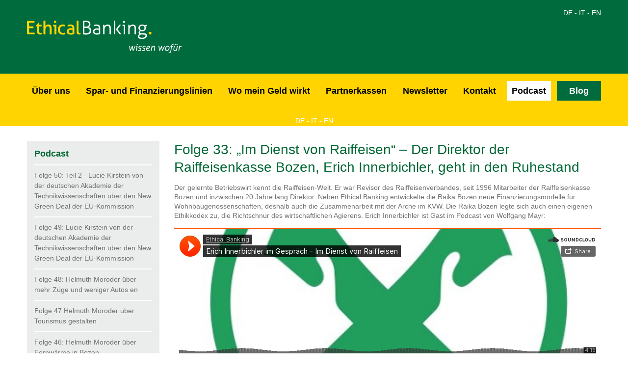

--- FILE ---
content_type: text/html; charset=utf-8
request_url: https://www.ethicalbanking.it/de/995
body_size: 8270
content:
<!DOCTYPE html>
<html lang="de">
<head prefix="og: http://ogp.me/ns# fb: http://ogp.me/ns/fb#">
    <title>Folge 33: Erich Innerbichler - im Dienste von Raiffeisen</title>
    <meta http-equiv="Content-Type" content="text/html; charset=utf-8">
    <meta name="description" content="Der gelernte Betriebswirt kennt die Raiffeisen-Welt. Er war Revisor des Raiffeisenverbandes, seit 1996 Mitarbeiter der Raiffeisenkasse Bozen und inzwischen 20 Jahre lang Direktor. Neben Ethical Banking entwickelte die Raika Bozen neue Finanzierungsmodelle für Wohnbaugenossenschaften, deshalb auch die Zusammenarbeit mit der Arche im KVW. Die Raika Bozen legte sich auch einen eigenen Ethikkodex zu, die Richtschnur des wirtschaftlichen Agierens. Erich Innerbichler ist Gast im Podcast von Wolfgang Mayr:"/>
    <meta http-equiv="X-UA-Compatible" content="IE=edge">
    <meta name="viewport" content="width=device-width, initial-scale=1">
    <meta http-equiv="imagetoolbar" content="no"/>
    
    
    <link rel="shortcut icon" type="image/x-icon" href="/favicon.ico"/>
    <!-- Latest compiled and minified CSS -->
    <link rel="stylesheet" href="https://stackpath.bootstrapcdn.com/bootstrap/4.3.1/css/bootstrap.min.css" integrity="sha384-ggOyR0iXCbMQv3Xipma34MD+dH/1fQ784/j6cY/iJTQUOhcWr7x9JvoRxT2MZw1T" crossorigin="anonymous">
    <link rel="stylesheet" href="//maxcdn.bootstrapcdn.com/font-awesome/4.3.0/css/font-awesome.min.css">
    <link href="/css/lightcase.css" rel="stylesheet" media="screen">
    <link href="/js/lightslider/css/lightslider.css" rel="stylesheet" media="all">
    <link href="/cjs/1_style.css?v1.0" rel="stylesheet" media="all">
    <link href="/css/style.css?v1.0" rel="stylesheet" media="screen">
    <script
            src="https://code.jquery.com/jquery-3.4.1.min.js"
            integrity="sha256-CSXorXvZcTkaix6Yvo6HppcZGetbYMGWSFlBw8HfCJo="
            crossorigin="anonymous"></script>
    <script src="https://stackpath.bootstrapcdn.com/bootstrap/4.3.1/js/bootstrap.min.js" integrity="sha384-JjSmVgyd0p3pXB1rRibZUAYoIIy6OrQ6VrjIEaFf/nJGzIxFDsf4x0xIM+B07jRM" crossorigin="anonymous"></script>
    <script src="/js/imagesloaded.pkgd.min.js"></script>
    <script src="/js/lightcase.js"></script>
    <script src="/js/lightslider/js/lightslider.js"></script>
    <script src="/js/bootstrap-hover-dropdown.js"></script>
    <script src="/js/main.js"></script>
    <!--[if lt IE 9]>
    <script src="http://html5shim.googlecode.com/svn/trunk/html5.js"></script>
    <![endif]-->
    <script type="text/javascript">
        var baseUrl = '/';
        var baseLang = 'de';
    </script>
    
    
    
    
    <script type="text/javascript">
        var _iub = _iub || [];
        _iub.csConfiguration = {
            "perPurposeConsent": true,
            "whitelabel": false,
            "lang": "de",
            "siteId": 2420477,
            "floatingPreferencesButtonDisplay": "bottom-right",
            "consentOnContinuedBrowsing": false,
            "countryDetection": true,
            "gdprAppliesGlobally": false,
            "cookiePolicyId": 39701734,
            "cookiePolicyUrl": "/de/933",
            "banner": {
                "acceptButtonDisplay": true,
                "customizeButtonDisplay": true,
                "acceptButtonColor": "#fecd09",
                "acceptButtonCaptionColor": "#010101",
                "customizeButtonColor": "#fecd09",
                "customizeButtonCaptionColor": "#010101",
                "rejectButtonDisplay": true,
                "rejectButtonColor": "#fecd09",
                "rejectButtonCaptionColor": "#010101",
                "position": "bottom",
                "backgroundOverlay": true,
                "textColor": "white",
                "backgroundColor": "#0d592e"
            }
        };
    </script>
    <script type="text/javascript" src="//cdn.iubenda.com/cs/iubenda_cs.js" charset="UTF-8" async></script>
    
    
    <!-- Matomo -->
    <script type="text/javascript">
        var _paq = window._paq = window._paq || [];
        /* tracker methods like "setCustomDimension" should be called before "trackPageView" */
        _paq.push(['trackPageView']);
        _paq.push(['enableLinkTracking']);
        (function () {
            var u = "https://statistics.endo7.com/";
            _paq.push(['setTrackerUrl', u + 'matomo.php']);
            _paq.push(['setSiteId', '34']);
            var d = document, g = d.createElement('script'), s = d.getElementsByTagName('script')[0];
            g.type = 'text/javascript';
            g.async = true;
            g.src = u + 'matomo.js';
            s.parentNode.insertBefore(g, s);
        })();
    </script>
    <noscript><p><img src="https://statistics.endo7.com/matomo.php?idsite=34&amp;rec=1" style="border:0;" alt=""/></p>
    </noscript>
    <!-- End Matomo Code -->
    
</head>
<body class=" lang_de">
<header>
    <div id="logo" class="bg_green">
        <div class="container">
            <div class="d-flex flex-row align-items-center">
                <div class="flex-grow-1">
                    <a href="/de/sparen-und-finanzieren">
                        <img src="/img/ethical_de.png" alt="Ethical Banking" class="img-fluid logo"/>
                    </a>
                </div>
                <div class="text-right d-none d-md-block align-self-start pt-3">
                    <a href="/de/">DE</a> - <a href="/it/">IT</a> - <a href="/en/">EN</a>
                </div>
            </div>
        </div>
    </div>
    <div class="nav-main bg_yellow">
        <nav class="navbar navbar-light navbar-default navbar-expand-md p-0" role="navigation">
            <div class="container position-relative d-md-none">
                    <span class="navbar-toggler" type="button">
                        <span></span>
                        <span></span>
                        <span></span>
                    </span>
            </div>
            <div class="navbar-collapse mobileMenu onRight flex-column">
                <div class="container">
                    <ul class="nav navbar-nav justify-content-between">
                        
                        <li class="nav-item site_144 dropdown">
                            <a href="/de/166" class="dropdown-toggle" data-toggle="dropdown"  role="button" aria-expanded="false" data-hover="dropdown">Über uns</a>
                            <ul class="dropdown-menu" role="menu"><li class=""><a href="/de/166"  >Gemeinwohl fördern.Nutzen stiften.</a></li><li class=""><a href="/de/208"  >Sicherheit und Transparenz</a></li><li class=""><a href="/de/1114"  >Fragebogen zur institutionellen Glaubwürdigkeit</a></li><li class="sub dropdown-submenu"><a href="/de/216"  data-toggle="dropdown" role="button" aria-expanded="false">Unsere Produkte</a><ul class="dropdown-menu" role="menu"><li class=""><a href="/de/1069"  >Sparkonto</a></li><li class=""><a href="/de/708"  >Sparbuch</a></li><li class=""><a href="/de/710"  >Festgeldanlage</a></li><li class=""><a href="/de/711"  >Förderkonto Sonne (nur Raiffeisenkasse Bozen)</a></li></ul></li><li class=""><a href="/de/167"  >FAQ</a></li><li class=""><a href="/de/214"  >Zahlen und Fakten</a></li><li class=""><a href="/de/210"  >Förderverein Ethical Banking</a></li><li class="sub dropdown-submenu"><a href="/de/1092"  data-toggle="dropdown" role="button" aria-expanded="false">Preise und Auszeichnungen</a><ul class="dropdown-menu" role="menu"><li class=""><a href="/de/1197"  >premio per lo sviluppo sostenibile 2025</a></li><li class=""><a href="/de/1196"  >Schutzwaldpreis 2025</a></li><li class=""><a href="/de/1195"  >Sustainability Awards 2025</a></li><li class=""><a href="/de/1130"  >Sustainability Awards 2024</a></li><li class=""><a href="/de/1093"  >Sustainability Awards 2023</a></li><li class=""><a href="/de/1094"  >Sustainability Awards 2022</a></li><li class=""><a href="/de/1095"  >Goldenes OK - Verbraucherpreis</a></li></ul></li><li class="sub dropdown-submenu"><a href="/de/1098"  data-toggle="dropdown" role="button" aria-expanded="false">Über uns in den Medien</a><ul class="dropdown-menu" role="menu"><li class=""><a href="/de/1131"  >Jahr 2024</a></li><li class=""><a href="/de/1099"  >Jahr 2023</a></li><li class=""><a href="/de/1100"  >Jahr 2022</a></li><li class=""><a href="/de/1101"  >Jahr 2021</a></li></ul></li></ul>
                        </li>
                        
                        <li class="nav-item site_145 dropdown">
                            <a href="/de/169" class="dropdown-toggle" data-toggle="dropdown"  role="button" aria-expanded="false" data-hover="dropdown">Spar- und Finanzierungslinien</a>
                            <ul class="dropdown-menu" role="menu"><li class=""><a href="/de/169"  >Gerechter Handel</a></li><li class=""><a href="/de/179"  >Bäuerlicher Notstandsfonds</a></li><li class=""><a href="/de/183"  >Biologische Landwirtschaft</a></li><li class=""><a href="/de/184"  >Weniger Handicap</a></li><li class=""><a href="/de/185"  >Energetische Sanierung</a></li><li class=""><a href="/de/186"  >Erneuerbare Energien</a></li><li class=""><a href="/de/637"  >Handwerk in Südtirol</a></li><li class=""><a href="/de/1198"  >LandWIRtschaft</a></li></ul>
                        </li>
                        
                        <li class="nav-item site_146 dropdown">
                            <a href="/de/578" class="dropdown-toggle" data-toggle="dropdown"  role="button" aria-expanded="false" data-hover="dropdown">Wo mein Geld wirkt</a>
                            <ul class="dropdown-menu" role="menu"><li class=""><a href="/de/578"  >Wo mein Geld wirkt</a></li><li class="sub dropdown-submenu"><a href="/de/165"  data-toggle="dropdown" role="button" aria-expanded="false">Gerechter Handel</a><ul class="dropdown-menu" role="menu"><li class=""><a href="/de/235"  >AgroFair</a></li><li class=""><a href="/de/236"  >Genossenschaft Manduvirà</a></li><li class=""><a href="/de/237"  >Elements Indien</a></li><li class=""><a href="/de/829"  >AgroFair-Redesign</a></li></ul></li><li class="sub dropdown-submenu"><a href="/de/744"  data-toggle="dropdown" role="button" aria-expanded="false">Biologische Landwirtschaft</a><ul class="dropdown-menu" role="menu"><li class=""><a href="/de/1145"  >Franz Egger - Floribunda</a></li><li class=""><a href="/de/1144"  >Reyterhof in Gries</a></li><li class=""><a href="/de/1143"  >Noafhof in Vöran</a></li><li class=""><a href="/de/1141"  >Tschogglerhof - Reischach</a></li><li class=""><a href="/de/1139"  >Matthäus Kircher & Tobias Rautscher - Solos Farm</a></li><li class=""><a href="/de/1138"  >Weingut Sigmund Daniel</a></li><li class=""><a href="/de/1129"  >Alma Calliari Biohof</a></li><li class=""><a href="/de/1128"  >Profarms - Microgreens</a></li><li class=""><a href="/de/1048"  >Stelvio Gin - Stilfs</a></li><li class=""><a href="/de/1037"  >Lerchnhof - Olang</a></li><li class=""><a href="/de/1033"  >Ansitz Dornach - 2020</a></li><li class=""><a href="/de/1032"  >Roanerhof - Sarns</a></li><li class=""><a href="/de/1031"  >Jörgnerhof - Pfitsch</a></li><li class=""><a href="/de/1030"  >Zollweghof - Lana</a></li><li class=""><a href="/de/889"  >Unterschweighof - Ulten</a></li><li class=""><a href="/de/888"  >Bachguterhof - Dorf Tirol</a></li><li class=""><a href="/de/887"  >Aussermitterhof - Olang</a></li><li class=""><a href="/de/885"  >Vernatschhof - Tanas</a></li><li class=""><a href="/de/883"  >Prettauer Kräuterwiese</a></li><li class=""><a href="/de/882"  >Simon und Florian Ruatti</a></li><li class=""><a href="/de/881"  >Garni Oberanger - Dorf Tirol</a></li><li class=""><a href="/de/880"  >Stockerhof - Prad</a></li><li class=""><a href="/de/878"  >Örlerhof - Gsiesertal</a></li><li class=""><a href="/de/858"  >Schnalshuber - Oberplars</a></li><li class=""><a href="/de/856"  >Paulwirterhof - Marling</a></li><li class=""><a href="/de/840"  >Rosengartnerhof - Terlan</a></li><li class=""><a href="/de/837"  >Radstation s`Wiesl</a></li><li class=""><a href="/de/831"  >Englhorn - Schleis 2017</a></li><li class=""><a href="/de/828"  >Monthea - Bozen</a></li><li class=""><a href="/de/827"  >Moserhof 2017 - Steinhaus</a></li><li class=""><a href="/de/787"  >Strickerhof - Frangart</a></li><li class=""><a href="/de/785"  >Unterwegerhof - Passeier</a></li><li class=""><a href="/de/748"  >Steirerhof - Pfitsch</a></li><li class=""><a href="/de/745"  >Valentinhof - Algund</a></li><li class=""><a href="/de/746"  >Biohof Schönthaler - Eyrs</a></li><li class=""><a href="/de/747"  >Stachlburg - Partschins</a></li><li class=""><a href="/de/749"  >Bio-Äpfel aus Branzoll:Seppi-Pichler-Greif</a></li><li class=""><a href="/de/750"  >Weinkellerei Ansitz Dornach</a></li><li class=""><a href="/de/753"  >Weingut Steig - Margreid</a></li><li class=""><a href="/de/754"  >Sterzinger Bauernmarkt</a></li><li class=""><a href="/de/755"  >Biohotel Panorama - Mals</a></li><li class=""><a href="/de/756"  >Aussermairhof - Ahornach</a></li><li class=""><a href="/de/757"  >Schnalshuber - Oberplars</a></li><li class=""><a href="/de/758"  >Untersteinhof - Niederdorf</a></li><li class=""><a href="/de/759"  >Gandhof - Martell</a></li><li class=""><a href="/de/760"  >Zöhlhof - Feldthurns</a></li><li class=""><a href="/de/761"  >Tröpfltalhof - Kaltern</a></li><li class=""><a href="/de/762"  >Radoarhof -Feldthurns</a></li><li class=""><a href="/de/763"  >Stilfser Bergkräuter - Stilfs</a></li><li class=""><a href="/de/764"  >Crozzolhof - Buchholz</a></li><li class=""><a href="/de/765"  >Kleinstahlhof - Ahrntal</a></li><li class=""><a href="/de/766"  >Englhorn - Schleis</a></li><li class=""><a href="/de/767"  >Kräuterschlössl - Goldrain</a></li><li class=""><a href="/de/768"  >Moserhof - Ahrntal</a></li><li class=""><a href="/de/769"  >Botenhof - Pflersch</a></li><li class=""><a href="/de/770"  >Bergila - Pfalzen</a></li><li class=""><a href="/de/771"  >Johannes Tribus</a></li><li class=""><a href="/de/772"  >Oberniederhof - Schnals</a></li></ul></li><li class="sub dropdown-submenu"><a href="/de/190"  data-toggle="dropdown" role="button" aria-expanded="false">Weniger Handicap</a><ul class="dropdown-menu" role="menu"><li class=""><a href="/de/1038"  >Reinhard Lunger</a></li><li class=""><a href="/de/884"  >Nils Larch</a></li><li class=""><a href="/de/193"  >Handicar - Bozen</a></li><li class=""><a href="/de/718"  >Salmsein Biohof - Völs am Schlern</a></li></ul></li><li class="sub dropdown-submenu"><a href="/de/196"  data-toggle="dropdown" role="button" aria-expanded="false">Erneuerbare Energien</a><ul class="dropdown-menu" role="menu"><li class=""><a href="/de/1142"  >Thomas Vonmetz</a></li><li class=""><a href="/de/1140"  >Haubenthalhof - Niederdorf</a></li><li class=""><a href="/de/1035"  >Burgerhof - Afing</a></li><li class=""><a href="/de/886"  >Stefan Hafner - Frangart</a></li><li class=""><a href="/de/857"  >Stillwagerhof - Sand in Taufers</a></li><li class=""><a href="/de/841"  >Thomas Egger - St. Pankraz</a></li><li class=""><a href="/de/838"  >Widmannhof - St.Andrä bei Brixen</a></li><li class=""><a href="/de/786"  >Schwellhof - Schluderns</a></li><li class=""><a href="/de/722"  >Paul Gamper - Willelehof</a></li><li class=""><a href="/de/453"  >Andreas Hauser - Schluderns</a></li><li class=""><a href="/de/538"  >LernCamping Moosbauer- Bozen</a></li><li class=""><a href="/de/559"  >Christoph Tasser - Unterhuberhof</a></li><li class=""><a href="/de/642"  >Peter Faistnauer - Zingerlehof</a></li><li class=""><a href="/de/595"  >Hotel Restaurant Alte Mühle</a></li><li class=""><a href="/de/553"  >Alexander Agreiter - Hotel Fernblick</a></li><li class=""><a href="/de/542"  >Niedristhof - Percha</a></li><li class=""><a href="/de/391"  >Weingut Pfitscher - Montan</a></li><li class=""><a href="/de/377"  >Unterschweighof - Ulten</a></li><li class=""><a href="/de/199"  >Alpe Pragas - Pragsertal</a></li><li class=""><a href="/de/200"  >Graf Huyn Christian - Siebeneich</a></li><li class=""><a href="/de/201"  >Freilandeier Santerhof</a></li><li class=""><a href="/de/360"  >Markus Reider - Bozen/Gries</a></li><li class=""><a href="/de/388"  >Roland Pichler - Tiers/Steinegg</a></li><li class=""><a href="/de/389"  >Klaus Lantschner - Steinegg</a></li><li class=""><a href="/de/392"  >Martin Leiter - Sand in Taufers</a></li><li class=""><a href="/de/446"  >Gottfried Perwanger - Auer</a></li><li class=""><a href="/de/448"  >Wolfgang Rienzner - Niederdorf</a></li><li class=""><a href="/de/450"  >Pension Wiesenhof - Freienfeld</a></li><li class=""><a href="/de/452"  >Brigitte Tschenett - Laas</a></li><li class=""><a href="/de/454"  >Andreas Maas - Eppan</a></li></ul></li><li class="sub dropdown-submenu"><a href="/de/202"  data-toggle="dropdown" role="button" aria-expanded="false">Energetische Sanierung</a><ul class="dropdown-menu" role="menu"><li class=""><a href="/de/557"  >Fam. Stefan Kofler - Bozen</a></li><li class=""><a href="/de/203"  >Fam. Karl Plattner - Jenesien</a></li><li class=""><a href="/de/204"  >Thomas Bernhart - Mals</a></li><li class=""><a href="/de/383"  >Michael Vieider - Bozen</a></li><li class=""><a href="/de/460"  >Kondominium "Passeggiata dei Castani" - Bozen</a></li></ul></li><li class="sub dropdown-submenu"><a href="/de/1085"  data-toggle="dropdown" role="button" aria-expanded="false">BNF - Menschen helfen</a><ul class="dropdown-menu" role="menu"><li class=""><a href="/de/1086"  >Wir verzichten auf Veröffentlichung - Erklärung</a></li></ul></li><li class="sub dropdown-submenu"><a href="/de/227"  data-toggle="dropdown" role="button" aria-expanded="false">Förderkonto Sonne</a><ul class="dropdown-menu" role="menu"><li class=""><a href="/de/1185"  >Kuratorium Schloss Prösels</a></li><li class=""><a href="/de/1034"  >Sozialgenossenschaft Lebenswertes Ulten</a></li><li class=""><a href="/de/861"  >Glashaus III -Schullian</a></li><li class=""><a href="/de/721"  >DELEG</a></li><li class=""><a href="/de/380"  >SG - Lebenswertes Ulten</a></li><li class=""><a href="/de/228"  >Museumsprojekt Plattersäge</a></li><li class=""><a href="/de/653"  >Schrebergärten "La betulla"</a></li></ul></li><li class="sub dropdown-submenu"><a href="/de/667"  data-toggle="dropdown" role="button" aria-expanded="false">Handwerk in Südtirol</a><ul class="dropdown-menu" role="menu"><li class=""><a href="/de/868"  >Maßschuhmacher Martin-Carl Kinzner</a></li><li class=""><a href="/de/876"  >Naturbäckerei Messner</a></li></ul></li><li class="sub dropdown-submenu"><a href="/de/726"  data-toggle="dropdown" role="button" aria-expanded="false">Unsere Zukunftsgestalter</a><ul class="dropdown-menu" role="menu"><li class=""><a href="/de/727"  >Norbert Mulser</a></li><li class=""><a href="/de/728"  >Wolfgang Oberparleiter</a></li><li class=""><a href="/de/730"  >Roland Furgler</a></li><li class=""><a href="/de/897"  >Michael Steinwandter</a></li><li class=""><a href="/de/898"  >Wolfgang Mayr</a></li><li class=""><a href="/de/899"  >Wolfgang Obwexer</a></li><li class=""><a href="/de/911"  >Alexander Nitz</a></li><li class=""><a href="/de/945"  >Irma von Guggenberg</a></li><li class=""><a href="/de/947"  >Siegrid Obwexer</a></li></ul></li><li class="sub dropdown-submenu"><a href="/de/820"  data-toggle="dropdown" role="button" aria-expanded="false">making of Ethical Banking</a><ul class="dropdown-menu" role="menu"><li class=""><a href="/de/1168"  >behind the scenes 2024</a></li><li class=""><a href="/de/1167"  >Coming Soon - die neue Video Staffel 2019/2020</a></li><li class=""><a href="/de/859"  >Coming Soon - die neue Video Staffel 2019/2020</a></li><li class=""><a href="/de/821"  >making of Ethical Banking</a></li></ul></li><li class="sub dropdown-submenu"><a href="/de/1169"  data-toggle="dropdown" role="button" aria-expanded="false">Förderpreis Agitu Gudeta</a><ul class="dropdown-menu" role="menu"><li class=""><a href="/de/1199"  >Siegerin 2025 - Nathalie Schwienbacher (Oberschlummhof)</a></li><li class=""><a href="/de/1170"  >Siegerin 2024 - Alexandra Zöggeler (Psegghof)</a></li><li class=""><a href="/de/1177"  >Siegerin 2024 - Verena Kaurer aus Ulten (Linterhof)</a></li></ul></li></ul>
                        </li>
                        
                        <li class="nav-item site_148">
                            <a href="/de/233"  data-hover="dropdown">Partnerkassen</a>
                            
                        </li>
                        
                        <li class="nav-item site_149 dropdown">
                            <a href="/de/922" class="dropdown-toggle" data-toggle="dropdown"  role="button" aria-expanded="false" data-hover="dropdown">Newsletter</a>
                            <ul class="dropdown-menu" role="menu"><li class=""><a href="/de/922"  >Newsletter</a></li><li class=""><a href="/de/834"  >Newsletter 01-2018</a></li><li class=""><a href="/de/332"  >Newsletter 01-2013</a></li><li class=""><a href="/de/382"  >Newsletter 02-2013</a></li><li class=""><a href="/de/482"  >Newsletter 01-2014</a></li><li class=""><a href="/de/526"  >Newsletter 02-2014</a></li><li class=""><a href="/de/586"  >Newsletter 01-2015</a></li><li class=""><a href="/de/633"  >Newsletter 02-2015</a></li><li class=""><a href="/de/731"  >Newsletter 01-2017</a></li></ul>
                        </li>
                        
                        <li class="nav-item contact">
                            <a href="/de/315"  data-hover="dropdown">Kontakt</a>
                            
                        </li>
                        
                        <li class="nav-item site_916 active dropdown">
                            <a href="/de/1029" class="dropdown-toggle" data-toggle="dropdown"  role="button" aria-expanded="false" data-hover="dropdown">Podcast</a>
                            <ul class="dropdown-menu" role="menu"><li class=""><a href="/de/1029"  >Folge 50:  Teil 2 - Lucie Kirstein von der deutschen Akademie der Technikwissenschaften über den New Green Deal der EU-Kommission</a></li><li class=""><a href="/de/1028"  >Folge 49: Lucie Kirstein von der deutschen Akademie der Technikwissenschaften über den New Green Deal der EU-Kommission</a></li><li class=""><a href="/de/1027"  >Folge 48: Helmuth Moroder über mehr Züge und weniger Autos en</a></li><li class=""><a href="/de/1025"  >Folge 47 Helmuth Moroder über Tourismus gestalten</a></li><li class=""><a href="/de/1024"  >Folge 46: Helmuth Moroder über Fernwärme in Bozen</a></li><li class=""><a href="/de/1021"  >Folge 45: was ist nachhaltiger Tourismus?</a></li><li class=""><a href="/de/1019"  >Folge 44: im Gespräch mit der Bergbäuerin Barbara Lobis über Wertschätzung der Berglandwirtschaft</a></li><li class=""><a href="/de/1018"  >Folge 43: Julia Gasser über ihren Traum eines eigenen Bauernhofs fördernde Pionierinnen</a></li><li class=""><a href="/de/1011"  >Folge 42: Prof. Susanne Elsen über zu fördernde Pionierinnen</a></li><li class=""><a href="/de/1008"  >Folge 41: Miriam Zenorini vom Vintlerhof über soziale Landwirtschaft</a></li><li class=""><a href="/de/1004"  >Folge 40: Martina Schullian über das GLASHAUS III</a></li><li class=""><a href="/de/1003"  >Folge 39: Martina Schullian über das Projekt Dormizil</a></li><li class=""><a href="/de/1002"  >Folge 38: Martina Schullian über den Förderpreis "Agitu Gudeta"</a></li><li class=""><a href="/de/1000"  >Folge 37: Karin Klammsteiner über Second-Hand Mode</a></li><li class=""><a href="/de/998"  >Folge 36: „Raus aus dem Rummel“ – der Gadertaler Hotelier Michil Costa mit einem Plädoyer gegen die touristische Monokultur</a></li><li class=""><a href="/de/997"  >Folge 35: Lokal verwurzelt - aber auch nachhaltig? im Gespräch mit Erich Innerbichler</a></li><li class=""><a href="/de/996"  >Folge 34: Raiffeisen neu gedacht - im Gespräch mit Erich Innerbichler</a></li><li class="active"><a href="/de/995"  >Folge 33: Erich Innerbichler - im Dienste von Raiffeisen</a></li><li class=""><a href="/de/994"  >Folge 32: Direktor Erich Innerbichler über die Raiffeisen-Welt in Südtirol</a></li><li class=""><a href="/de/993"  >Folge 31: Georg Lösch über Wirtschaftspolitik</a></li><li class=""><a href="/de/992"  >Folge 30: Georg Lösch über`s Arbeiten im Ruhestand</a></li><li class=""><a href="/de/991"  >Folge 29: Hanns Engl über Gemeinwohlökonomie - Teil 3</a></li><li class=""><a href="/de/990"  >Folge 28: Hanns Engl über Gemeinwohlökonomie - Teil 2</a></li><li class=""><a href="/de/989"  >Folge 27: Hanns Engl über Gemeinwohlökonomie</a></li><li class=""><a href="/de/987"  >Folge 26: Paul Gasser wirbt für das Modell Raiffeisen</a></li><li class=""><a href="/de/986"  >Folge 25: Paul Gasser vom Raiffeisenverband zieht Bilanz</a></li><li class=""><a href="/de/984"  >Folge 24: Stefan Perini über Wohnen in Südtirol</a></li><li class=""><a href="/de/981"  >Folge 23: Stefan Perini über Löhne</a></li><li class=""><a href="/de/983"  >Folge 22: Andreas Werth über biologische Landwirtschaft in Südtirol - Teil 2</a></li><li class=""><a href="/de/977"  >Folge 21: Andreas Werth über biologische Landwirtschaft in Südtirol</a></li><li class=""><a href="/de/973"  >Folge 20: Wolfram Sparber über nachhaltige Energiewirtschaft - Teil 2</a></li><li class=""><a href="/de/972"  >Folge 19: Wolfram Sparber über nachhaltige Energiewirtschaft</a></li><li class=""><a href="/de/971"  >Folge 18: Roland Furgler über Ethical Banking</a></li><li class=""><a href="/de/969"  >Folge 17: Leonhard Resch über Wohnbau und teures Wohnen</a></li><li class=""><a href="/de/968"  >Folge 16: Leonhard Resch über Carsharing</a></li><li class=""><a href="/de/967"  >Folge 15: Helmuth Moroder über Verkehrspolitik Teil 2</a></li><li class=""><a href="/de/966"  >Folge 14: Helmuth Moroder über Verkehrspolitik Teil 1</a></li><li class=""><a href="/de/965"  >Folge 13: Helmuth Moroder über Verkehrsplanung in Kurdistan</a></li><li class=""><a href="/de/964"  >Folge 12: Hanspeter Vikoler über Entwicklungshilfe</a></li><li class=""><a href="/de/963"  >Folge 11: Heini Grandi über den Genossenschaftsverbund Coopbund</a></li><li class=""><a href="/de/962"  >Folge 10: Heini Grandi über den Einzelhandel</a></li><li class=""><a href="/de/961"  >Folge 9: Heini Grandi über den Fairen Handel</a></li><li class=""><a href="/de/960"  >Folge 8: Claus Biegert über die Loisach</a></li><li class=""><a href="/de/941"  >Folge 7: Claus Biegert über Naturrechte</a></li><li class=""><a href="/de/959"  >Folge 6: Claus Biegert über Ökozid</a></li><li class=""><a href="/de/958"  >Folge 5: Karl Tragust über Sozialpolitik neu denken</a></li><li class=""><a href="/de/957"  >Folge 4: Ludwig Thalheimer über Obdachlosigkeit in Bozen</a></li><li class=""><a href="/de/956"  >Folge 3: Paul Tschigg über Obdachlosigkeit</a></li><li class=""><a href="/de/955"  >Folge 2: Rudi Rienzner über die Energiewende</a></li><li class=""><a href="/de/954"  >Folge 1: Klaus Egger über Nachhaltigkeit in Südtirol</a></li></ul>
                        </li>
                        
                        <li class="nav-item blog">
                            <a href="/de/1194"  data-hover="dropdown">Blog</a>
                            
                        </li>
                        
                    </ul>
                    <div id="lang" class="text-center pt-3">
                	    <a href="/de/">DE</a> - <a href="/it/">IT</a> - <a href="/en/">EN</a>
            	    </div>
                </div>
            </div>
        </nav>
        
        
    </div>
</header>

<main id="main-content" class="move">
    <div class="container">
        <div class="row">
            <div class="col-md-3 d-none d-md-block">
                <div class="site_menu">
                    <div class="h1"><span>Podcast</span></div>
                    <ul class="" role="menu"><li class=""><a href="/de/1029"  >Folge 50:  Teil 2 - Lucie Kirstein von der deutschen Akademie der Technikwissenschaften über den New Green Deal der EU-Kommission</a></li><li class=""><a href="/de/1028"  >Folge 49: Lucie Kirstein von der deutschen Akademie der Technikwissenschaften über den New Green Deal der EU-Kommission</a></li><li class=""><a href="/de/1027"  >Folge 48: Helmuth Moroder über mehr Züge und weniger Autos en</a></li><li class=""><a href="/de/1025"  >Folge 47 Helmuth Moroder über Tourismus gestalten</a></li><li class=""><a href="/de/1024"  >Folge 46: Helmuth Moroder über Fernwärme in Bozen</a></li><li class=""><a href="/de/1021"  >Folge 45: was ist nachhaltiger Tourismus?</a></li><li class=""><a href="/de/1019"  >Folge 44: im Gespräch mit der Bergbäuerin Barbara Lobis über Wertschätzung der Berglandwirtschaft</a></li><li class=""><a href="/de/1018"  >Folge 43: Julia Gasser über ihren Traum eines eigenen Bauernhofs fördernde Pionierinnen</a></li><li class=""><a href="/de/1011"  >Folge 42: Prof. Susanne Elsen über zu fördernde Pionierinnen</a></li><li class=""><a href="/de/1008"  >Folge 41: Miriam Zenorini vom Vintlerhof über soziale Landwirtschaft</a></li><li class=""><a href="/de/1004"  >Folge 40: Martina Schullian über das GLASHAUS III</a></li><li class=""><a href="/de/1003"  >Folge 39: Martina Schullian über das Projekt Dormizil</a></li><li class=""><a href="/de/1002"  >Folge 38: Martina Schullian über den Förderpreis "Agitu Gudeta"</a></li><li class=""><a href="/de/1000"  >Folge 37: Karin Klammsteiner über Second-Hand Mode</a></li><li class=""><a href="/de/998"  >Folge 36: „Raus aus dem Rummel“ – der Gadertaler Hotelier Michil Costa mit einem Plädoyer gegen die touristische Monokultur</a></li><li class=""><a href="/de/997"  >Folge 35: Lokal verwurzelt - aber auch nachhaltig? im Gespräch mit Erich Innerbichler</a></li><li class=""><a href="/de/996"  >Folge 34: Raiffeisen neu gedacht - im Gespräch mit Erich Innerbichler</a></li><li class="active"><a href="/de/995"  >Folge 33: Erich Innerbichler - im Dienste von Raiffeisen</a></li><li class=""><a href="/de/994"  >Folge 32: Direktor Erich Innerbichler über die Raiffeisen-Welt in Südtirol</a></li><li class=""><a href="/de/993"  >Folge 31: Georg Lösch über Wirtschaftspolitik</a></li><li class=""><a href="/de/992"  >Folge 30: Georg Lösch über`s Arbeiten im Ruhestand</a></li><li class=""><a href="/de/991"  >Folge 29: Hanns Engl über Gemeinwohlökonomie - Teil 3</a></li><li class=""><a href="/de/990"  >Folge 28: Hanns Engl über Gemeinwohlökonomie - Teil 2</a></li><li class=""><a href="/de/989"  >Folge 27: Hanns Engl über Gemeinwohlökonomie</a></li><li class=""><a href="/de/987"  >Folge 26: Paul Gasser wirbt für das Modell Raiffeisen</a></li><li class=""><a href="/de/986"  >Folge 25: Paul Gasser vom Raiffeisenverband zieht Bilanz</a></li><li class=""><a href="/de/984"  >Folge 24: Stefan Perini über Wohnen in Südtirol</a></li><li class=""><a href="/de/981"  >Folge 23: Stefan Perini über Löhne</a></li><li class=""><a href="/de/983"  >Folge 22: Andreas Werth über biologische Landwirtschaft in Südtirol - Teil 2</a></li><li class=""><a href="/de/977"  >Folge 21: Andreas Werth über biologische Landwirtschaft in Südtirol</a></li><li class=""><a href="/de/973"  >Folge 20: Wolfram Sparber über nachhaltige Energiewirtschaft - Teil 2</a></li><li class=""><a href="/de/972"  >Folge 19: Wolfram Sparber über nachhaltige Energiewirtschaft</a></li><li class=""><a href="/de/971"  >Folge 18: Roland Furgler über Ethical Banking</a></li><li class=""><a href="/de/969"  >Folge 17: Leonhard Resch über Wohnbau und teures Wohnen</a></li><li class=""><a href="/de/968"  >Folge 16: Leonhard Resch über Carsharing</a></li><li class=""><a href="/de/967"  >Folge 15: Helmuth Moroder über Verkehrspolitik Teil 2</a></li><li class=""><a href="/de/966"  >Folge 14: Helmuth Moroder über Verkehrspolitik Teil 1</a></li><li class=""><a href="/de/965"  >Folge 13: Helmuth Moroder über Verkehrsplanung in Kurdistan</a></li><li class=""><a href="/de/964"  >Folge 12: Hanspeter Vikoler über Entwicklungshilfe</a></li><li class=""><a href="/de/963"  >Folge 11: Heini Grandi über den Genossenschaftsverbund Coopbund</a></li><li class=""><a href="/de/962"  >Folge 10: Heini Grandi über den Einzelhandel</a></li><li class=""><a href="/de/961"  >Folge 9: Heini Grandi über den Fairen Handel</a></li><li class=""><a href="/de/960"  >Folge 8: Claus Biegert über die Loisach</a></li><li class=""><a href="/de/941"  >Folge 7: Claus Biegert über Naturrechte</a></li><li class=""><a href="/de/959"  >Folge 6: Claus Biegert über Ökozid</a></li><li class=""><a href="/de/958"  >Folge 5: Karl Tragust über Sozialpolitik neu denken</a></li><li class=""><a href="/de/957"  >Folge 4: Ludwig Thalheimer über Obdachlosigkeit in Bozen</a></li><li class=""><a href="/de/956"  >Folge 3: Paul Tschigg über Obdachlosigkeit</a></li><li class=""><a href="/de/955"  >Folge 2: Rudi Rienzner über die Energiewende</a></li><li class=""><a href="/de/954"  >Folge 1: Klaus Egger über Nachhaltigkeit in Südtirol</a></li></ul>
                </div>
            </div>
            <div class="col-md-9 col-12">
                <div class="content">
                    
                    <!-- BEGIN PRINT-->
<div class="container"><div class="row row-fluid"><div class="pleft d-md-block d-lg-block pull-center para span12 col-xs-12 col-sm-12 indent-b"><div class="pcontent"><div class="row-fluid">
<h1 class="h1"><span>Folge 33: „Im Dienst von Raiffeisen“ – Der Direktor der Raiffeisenkasse Bozen, Erich Innerbichler, geht in den Ruhestand</span></h1>
Der gelernte Betriebswirt kennt die Raiffeisen-Welt. Er war Revisor des Raiffeisenverbandes, seit 1996 Mitarbeiter der Raiffeisenkasse Bozen und inzwischen 20 Jahre lang Direktor. Neben Ethical Banking entwickelte die Raika Bozen neue Finanzierungsmodelle für Wohnbaugenossenschaften, deshalb auch die Zusammenarbeit mit der Arche im KVW. Die Raika Bozen legte sich auch einen eigenen Ethikkodex zu, die Richtschnur des wirtschaftlichen Agierens. Erich Innerbichler ist Gast im Podcast von Wolfgang Mayr:<br />
</div><div class="clearfix"></div></div></div>
</div></div><div class="container"><div class="row row-fluid"><div class="pleft d-md-block d-lg-block pull-center para span12 col-xs-12 col-sm-12 indent-b"><div class="pcontent"><div class="row-fluid">
<iframe width="100%" height="300" scrolling="no" frameborder="no" allow="autoplay" src="https://w.soundcloud.com/player/?url=https%3A//api.soundcloud.com/tracks/1247841973&color=%23ff5500&auto_play=false&hide_related=false&show_comments=true&show_user=true&show_reposts=false&show_teaser=true&visual=true"></iframe><div style="font-size: 10px; color: #cccccc;line-break: anywhere;word-break: normal;overflow: hidden;white-space: nowrap;text-overflow: ellipsis; font-family: Interstate,Lucida Grande,Lucida Sans Unicode,Lucida Sans,Garuda,Verdana,Tahoma,sans-serif;font-weight: 100;"><a href="https://soundcloud.com/user-448531993" title="Ethical Banking" target="_blank" style="color: #cccccc; text-decoration: none;">Ethical Banking</a> · <a href="https://soundcloud.com/user-448531993/erich-innerbichler-im-gesprach-im-dienst-von-raiffeisen" title="Erich Innerbichler im Gespräch - Im Dienst von Raiffeisen" target="_blank" style="color: #cccccc; text-decoration: none;">Erich Innerbichler im Gespräch - Im Dienst von Raiffeisen</a></div></div><div class="clearfix"></div></div></div>
</div></div>
<!-- END PRINT-->
                </div>
            </div>
        </div>
    </div>
</main>


<footer class="move">
    <div class="bg_yellow">
        <div class="container">
            <div class="row">
                <div class="col-md-7 py-3">
                    <div>Ethical Banking der Raiffeisenkasse Bozen<br>
und der beteiligten Raiffeisen Partnerkassen Südtirols <br>Sitz: Raiffeisenkasse Bozen | OBSTMARKT 13 | I-39100 Bozen (BZ)<br>
Tel. +39 0471 065671 | info(at)ethicalbanking.it<br>
Steuernummer: 00180630212</div>
                    <div class="mt-3 mb-4">
                        <a href="/de/171" class="">Impressum</a><span> | </span><a href="/de/933" class="">Privacy</a>
                    </div>
                </div>
                <div class="col-md-5 py-3 text-md-right">
                    <div class="row no-gutters align-items-end">
                        <div class="col-6 "><img src="/img/eb_bozen.png" alt="Raiffeisen" class="img-fluid"/></div>
                        <div class="col-6 no-gutters"><img src="/img/eb_raiffeisen.png" alt="Raiffeisen" class="img-fluid"/></div>
                    </div>
                </div>
            </div>
            <div class="row d-md-none">
        	<div class="col-12 py-3 text-center"><a href="/de/">DE</a> - <a href="/it/">IT</a> - <a href="/en/">EN</a></div>
            </div>
        </div>
    </div>
</footer>
</body>
</html>


--- FILE ---
content_type: text/css
request_url: https://www.ethicalbanking.it/cjs/1_style.css?v1.0
body_size: 1533
content:



/* Hauptitel */
h1.h1 {
	font-size:200%;font-weight:normal;margin:0 0 0.5em 0;color:#006835;line-height:1.3em; padding:0 0 0 0;
}

/* Untertitel */
h2.h2 {
	font-size:150%;font-weight:normal;margin:0 0 0.5em 0;color:#006835;line-height:1.3em; padding:0 0 0 0;
}

/* Bereich */
h3.h3 {
	font-size:134%;font-weight:normal;margin:0 0 0.5em 0;color:#006835;line-height:1.3em; padding:0 0 0 0;
}

/* Liste ungeordnet */
ul.ld,ul.b_ld {
	list-style-image:url(li.gif)
}

/* Liste alphabetisch */
ol.la,ol.b_la {
	list-style:lower-alpha outside;
}

/* Liste numerisch */
ol.ln,ol.b_ln {
	list-style:decimal outside;
}

/* Listeneintrag */
li.li,li.b_li {
	
}

/* Linie */
hr.line {
	color:#ebebeb; background-color:#ebebeb;height:2px;border:none;padding:0;margin:6px 0 6px 0;
	
}

/* Linie für Textanker */
hr.anchor {
	color:#006835; background-color:#006835;height:1px;border:none;
}

/* Link */
a.ref:link {
	color:#006835; text-decoration:underline;
}

/* Link visited */
a.ref:visited {
	color:#006835; text-decoration:underline;
}

/* Link hover */
a.ref:hover {
	color:#006835; text-decoration:none;
}

/* Link aktive */
a.ref:active {
	color:#006835; text-decoration:none;
}

/* Bild default */
.inone {
	
}

/* Bild Links */
.ileft {
	float:left;vertical-align:top;
	
}

/* Bild Rechts */
.iright {
	float:right;vertical-align:top;
	
}

/* Bild Mittig */
.icenter {
	float:none;
	
}

/* Bild default in Tabelle */
.itnone {
	
}

/* Bild Links in Tabelle */
.itleft {
	
}

/* Bild Rechts in Tabelle */
.itright {
	
}

/* Bild Mittig in Tabelle */
.itcenter {
	
}

/* Container für Bildunterschrift */
div.ialt {
	border-color:#006835;border-width:1px 1px 0 1px;background:#006835;
}

/* TextStyle für Bildunterschrift */
div.ialt_title {
	padding:3px;color:#fff;text-align:left;font-size:90%;background:#006835;
}

/* Absatz links */
div.pleft {
	text-align:left;
	font-size:100%; line-height:1.42em;color: #707172
}

/* Abstatz rechts */
div.pright {
	text-align:right;
	font-size:100%; line-height:1.42em;color: #707172
}

/* Abstatz mittig */
div.pcenter {
	text-align:center;
	font-size:100%; line-height:1.42em;color: #707172
}

/* Absatz Blocksatz */
div.pjustify {
	text-align:justify;
	font-size:100%; line-height:1.42em;color: #707172
}

/* Text hochgestellt */
span.sup,span.b_sup {
	vertical-align:30%;
}

/* Text farbig */
span.color {
	color:#ffd300;
}

/* Einblenden Container */
div.peffect_cont,div.b_peffect_cont {
	
}

/* Einblenden Titel */
div.peffect_title,div.b_peffect_title {
	
}

/* Einblenden Text */
div.peffect_text,div.b_peffect_text {
	
}

/* Tabelle ohne Rahmen */
table.tnb {
	margin-bottom:0.5em
}

/* Tabelle mit Rahmen nur außen */
table.tob {
	border:1px solid #3E3B35;margin-top:0.5em; margin-bottom:0.5em;
}

/* Tabelle mit Rahmen */
table.tb {
	border:1px solid #3E3B35;margin-top:0.5em; margin-bottom:0.5em;
}

/* 1. Zeile mit Rahmen ohne Hintergrund */
th.th_b {
	background-color:#D1C7B4;color:#3E3B35;  padding:0.3em; border-left:1px solid #3E3B35;border-top:1px solid #3E3B35; line-height:1.42em;
}

/* 1. Zeile mit Rahmen mit Hintergrund */
th.th_bbg {
	background-color:#D1C7B4;color:#3E3B35;  padding:0.3em; border-left:1px solid #3E3B35;border-top:1px solid #3E3B35; line-height:1.42em;
}

/* Zeile mit Rahmen ohne Hintergrund */
td.td_b {
	background-color:#fff;color:#000000;  padding:0.3em; border-left:1px solid #3E3B35;border-top:1px solid #3E3B35; line-height:1.42em;
}

/* Zeile mit Rahmen mit Hintergrund */
td.td_bbg {
	background-color:#eee;color:#000000; padding:0.3em; border-left:1px solid #3E3B35;border-top:1px solid #3E3B35; line-height:1.42em;
}

/* 1. Zeile ohne Rahmen ohne Hintergrund */
th.th_nb {
	background-color:#D1C7B4; color:#000;border:1px solid #3E3B35; padding:0.3em; line-height:1.42em;
}

/* 1. Zeile ohne Rahmen mit Hintergrund */
th.th_nbbg {
	background-color:#D1C7B4; color:#3E3B35; border:1px solid #3E3B35; padding:0.3em; line-height:1.42em;
}

/* Zeile ohne Rahmen ohne Hintergrund */
td.td_nb {
	border:none; background-color:#fff; padding:0.3em; line-height:1.42em;
}

/* Zeile ohne Rahmen mit Hintergrund */
td.td_nbbg {
	border:none; background-color:#eee; padding:0.3em; line-height:1.42em;
}

/* Banner Hauptitel */
h1.b_h1 {
	font-size:151%;font-weight:bold;margin-bottom:1em;margin-top:1em;color:#ca162f;
}

/* Banner Untertitel */
h2.b_h2 {
	font-size:134%;font-weight:bold;margin-bottom:1em;margin-top:1em;color:#ca162f;
}

/* Banner Bereich */
h3.b_h3 {
	font-size:117%;font-weight:bold;margin-bottom:1em;margin-top:1em;
}

/* Banner Linie */
hr.b_line {
	color:#ca162f; background-color:#ca162f;height:1px;border:none;
}

/* Banner Linie für Textanker */
hr.b_anchor {
	color:#ca162f; background-color:#ca162f;height:1px;border:none;
}

/* Banner Link */
a.b_ref:link {
	color:#ca162f; text-decoration:underline;
}

/* Banner Link visited */
a.b_ref:visited {
	color:#ca162f; text-decoration:underline;
}

/* Banner Link hover */
a.b_ref:hover {
	color:#ca162f; text-decoration:none;
}

/* Banner Link aktive */
a.b_ref:active {
	color:#ca162f; text-decoration:none;
}

/* Banner Bild default */
.b_inone {
	margin:0px;
}

/* Banner Bild Links */
.b_ileft {
	float:left;vertical-align:top;
	margin-right:5px;margin-bottom:5px;
}

/* Banner Bild Rechts */
.b_iright {
	float:right;vertical-align:top;
	margin-left:5px;margin-bottom:5px;
}

/* Banner Bild Mittig */
.b_icenter {
	float:none;
	margin:0px;
}

/* Banner Bild default in Tabelle */
.b_itnone {
	margin:0px;
}

/* Banner Bild Links in Tabelle */
.b_itleft {
	float:left;vertical-align:top;margin-right:0.5em;margin-bottom:0.5em;
}

/* Banner Bild Rechts in Tabelle */
.b_itright {
	float:right;vertical-align:top;margin-left:0.5em;margin-bottom:0.5em;
}

/* Banner Bild Mittig in Tabelle */
.b_itcenter {
	margin:0px;
}

/* Banner Container für Bildunterschrift */
div.b_ialt {
	border-color:#eee;border-width:5px 5px 0 5px;background:#eee;
}

/* Banner TextStyle für Bildunterschrift */
div.b_ialt_title {
	padding:3px;color:#000;text-align:left;font-size:90%; font-weight:bold;
}

/* Banner Absatz links */
div.b_pleft {
	text-align:left;
	font-size:100%;margin-top:0.5em;
}

/* Banner Abstatz rechts */
div.b_pright {
	text-align:right;
	font-size:100%;margin-top:0.5em;
}

/* Banner Abstatz mittig */
div.b_pcenter {
	text-align:center;
	font-size:100%;margin-top:0.5em;
}

/* Banner Absatz Blocksatz */
div.b_pjustify {
	text-align:justify;
	font-size:100%;margin-top:0.5em;
}

/* Banner Text farbig */
span.b_color {
	color:#ca162f;
}

/* Banner Tabelle ohne Rahmen */
table.b_tnb {
	margin-top:0.5em; margin-bottom:0.5em
}

/* Banner Tabelle mit Rahmen nur außen */
table.b_tob {
	border:1px solid #ca162f;margin-top:0.5em; margin-bottom:0.5em;
}

/* Banner Tabelle mit Rahmen */
table.b_tb {
	border:1px solid #ca162f;margin-top:0.5em; margin-bottom:0.5em;
}

/* Banner 1. Zeile mit Rahmen ohne Hintergrund */
th.b_th_b {
	background-color:#ca162f;color:#fff;  padding:0.2em; border-left:1px solid #ca162f;border-top:1px solid #ca162f;
}

/* Banner 1. Zeile mit Rahmen mit Hintergrund */
th.b_th_bbg {
	background-color:#ca162f;color:#fff;  padding:0.2em; border-left:1px solid #ca162f;border-top:1px solid #ca162f;
}

/* Banner Zeile mit Rahmen ohne Hintergrund */
td.b_td_b {
	background-color:#fff;color:#000000;  padding:0.2em; border-left:1px solid #ca162f;border-top:1px solid #ca162f;
}

/* Banner Zeile mit Rahmen mit Hintergrund */
td.b_td_bbg {
	background-color:#eee;color:#000000; padding:0.2em; border-left:1px solid #ca162f;border-top:1px solid #ca162f;
}

/* Banner 1. Zeile ohne Rahmen ohne Hintergrund */
th.b_th_nb {
	background-color:#ca162f; color:#000;border:1px solid #ca162f; padding:0.2em;
}

/* Banner 1. Zeile ohne Rahmen mit Hintergrund */
th.b_th_nbbg {
	background-color:#ca162f; color:#fff; border:1px solid #ca162f; padding:0.2em;
}

/* Banner Zeile ohne Rahmen ohne Hintergrund */
td.b_td_nb {
	border:none; background-color:#fff;
}

/* Banner Zeile ohne Rahmen mit Hintergrund */
td.b_td_nbbg {
	border:none; background-color:#eee;
}


div.content  {font-family: Arial, Helvetica, sans-serif;}
div.content  a {color:inherit;}
div.content .container {
 width:900px;padding:0 15px
}
td h3.h3{font-size:100%;margin:0;}


--- FILE ---
content_type: text/css
request_url: https://www.ethicalbanking.it/css/style.css?v1.0
body_size: 2660
content:

form {
    margin: 0;
}

img {
    border: none;
    display: inline-block;
}

div.image img {
    max-width: 100%;
}

div.pleft {
    overflow: hidden;
}

div.pright {
    overflow: hidden;
}

div.pcenter {
    overflow: hidden;
}

div.pjustify {
    overflow: hidden;
}

@media aural {
    .speek_nodisp {
        display: none;
    }
}

@media speech {
    .speek_nodisp {
        display: none;
    }
}

.wai_nodisp {
    position: absolute;
    top: -2000px;
    left: -2000px;
}

.show_de, .show_it, .show_en, .show_es {
    display: none;
}

body.lang_de .show_de, body.lang_it .show_it, body.lang_en .show_en, body.lang_es .show_es {
    display: initial;
}

body.lang_de .hide_de, body.lang_it .hide_it, body.lang_en .hide_en, body.lang_es .hide_es {
    display: none;
}

div.content .pull-center {
    float: none;
    margin-left: auto;
    margin-right: auto;
}

div.content .image.indent-l {
    padding-left: 15px !important;
}

div.content .image.indent-r {
    padding-right: 15px !important;
}

div.content .image.indent-t {
    padding-top: 15px !important;
}

div.content .image.indent-b {
    padding-bottom: 15px !important;
}

div.content .para.indent-b {
    padding-bottom: 15px !important;
}

#main-content div.content .container {
    padding: 0;
    width: 100%;
}

@media (max-width: 767px) {
    /*
    div.content .image.col-12.indent-l {
        padding-left: 0px!important;
    }

    div.content .image.col-12.indent-r {
        padding-right: 0px!important;
    }*/
    h1.h1 {
        font-size: 24px;
    }
}


.indent-t-12 {
    margin-top: 100%;
}

.indent-t-11 {
    margin-top: 91.66666667%;
}

.indent-t-10 {
    margin-top: 83.33333333%;
}

.indent-t-9 {
    margin-top: 75%;
}

.indent-t-8 {
    margin-top: 66.66666667%;
}

.indent-t-7 {
    margin-top: 58.33333333%;
}

.indent-t-6 {
    margin-top: 50%;
}

.indent-t-5 {
    margin-top: 41.66666667%;
}

.indent-t-4 {
    margin-top: 33.33333333%;
}

.indent-t-3 {
    margin-top: 25%;
}

.indent-t-2 {
    margin-top: 16.66666667%;
}

.indent-t-1 {
    margin-top: 8.33333333%;
}

.indent-t-0 {
    margin-top: 0%;
}

.gutter0 {
    padding: 0;
}

.vcenter {
    display: inline-block;
    vertical-align: middle;
    float: none;
}

div.int_dl_block {
    background-color: #eee;
    margin: 5px 0;
    padding: 3px 10px;
}

div.int_dl_title {
    background-repeat: no-repeat;
    background-position: 5px 5px;
    padding-left: 25px;
}

div.int_dl_title a {
    display: block;
    color: #000;
    font-weight: 400;
}


/* BEGIN site style */
body {
    font-family: Arial, Helvetica, sans-serif;
    font-size: 14px;
    color: #000;
}

body .show-home {
    display: none;
}

body.head_home .show-home {
    display: block;
}

a {
    color: #000;
    text-decoration: none;
}

a:hover {
    text-decoration: underline;
}


.bg_yellow {
    background: #ffd400;
}

.bg_green {
    background: #006b3d;
}

.bg_white {
    background: #fff;
}


#main-content {
    padding: 0px 0 50px 0;
}

.nav-main {
    padding: 0px;
    position: relative;
}

#logo, #lang {
    width: 100%;
    color: #fff;
}

#logo a,#lang a {
    color: #fff;
}

#logo .d-flex {
    height: 150px;
}

.lSSlideOuter {
    margin-top: -175px;
}

.slider-item {
    height: 500px;
}

.bc {
    font-size: 14px;
    font-style: italic;
    padding-top: 15px;
    padding-bottom: 15px;
}

.bce span:first-child {
    display: none;
}

a.badge-secondary {
    background-color: #d6dee5;
}

.top {
    float: right;
    line-height: 28px;
}


#main-content {
    padding-top: 30px;
}

.site_menu {
    padding: 15px;
    background: #ebecec;
}

.site_menu ul {
    list-style: none;
    font-size: 14px;
    margin: 0;
    padding: 0;
    list-style-type: none;
    text-indent: 0px;
}

.site_menu li ul {
    margin: 0px 0px 1.5em 1.5em;
    padding: 0;
    list-style-type: none;
    text-indent: 0px;
}

.site_menu li {
    display: inline;
    list-style-image: none;
    margin: 0;
    padding: 0;
}

.site_menu a {
    display: block;
    padding: 10px 0;
    font-weight: normal;
    color: #707173;
    text-decoration: none;
    border-top: 2px solid #fff;
}

.site_menu a:hover, .site_menu li.active a {
    color: #006835;
    text-decoration: underline;
}

.site_menu .h1 {
    font-size: 18px;
    font-weight: bold;
    color: #006835;
    border: none;
    line-height: 1.3em;
    margin-bottom: 10px;
}


footer {
    font-size: 14px;
    color: #006835;
    line-height: 1.6em;
}

footer a {
    color: #006835;
    text-decoration: none;
}

footer a:hover {
    color: #006835;
    text-decoration: underline;
}


legend {
    border-bottom: 1px solid;
    margin-bottom: 20px;
}


#blog {
    background: #c2d1ca;
    margin-top: 100px;
    margin-bottom: 50px;
}

#blog .container.blog:before {
    content: "";
    position: absolute;
    right: 0;
    top: -60px;
    width: 100%;
    height: 65px;
    background-image: url("../img/blog.png");
    background-position: right bottom;
    background-repeat: no-repeat;
}

/* END site style */

/** BEGIN NAVBAR **/
@media (min-width: 100px) {
    .container {
        max-width: 1200px;
    }
}

@media (min-width: 768px) {

    .dropdown-toggle::after {
        display: none;
    }

    .navbar {
        padding-right: 0;
        margin-right: 0;
    }

    .navbar .navbar-collapse {
        padding-right: 0;
    }

    .nav > li > a {
        position: relative;
        display: block;
        padding: 0;
    }

    .navbar-nav > li {
        margin: 0px;
        padding: 15px 0;
    }

    .navbar-nav > li:first-child {
        margin-left: 0px !important;
    }

    .navbar-nav > li:last-child {
        margin-right: 0px !important;
    }

    .navbar-nav > li > a {
        white-space: nowrap;
        padding: 0 10px;
        line-height: 40px;
        font-size: 18px;
        font-weight: bold;
        color: #000;
    }

    .navbar-nav > li.blog > a {
        color: #fff;
        font-size: 18px;
        padding: 0 25px;
        background: #006b3d !important;
    }

    .navbar-nav > .active > a, .navbar-nav > .active > a:hover, .navbar-nav > .active > a:focus {
        background: #fff;
    }

    .navbar-nav > li.open > a {
        background: #fff;
    }

    .nav > li > a:hover, .nav > li > a:focus {
        text-decoration: none;
        outline: none;
    }

    .dropdown-menu {
        width: 300px;
        padding: 0 0px;
        line-height: 25px;
        font-size: 14px;
        font-weight: normal;
        border: 3px solid #ffd400;
        border-top: none;
        border-radius: 0;
        -webkit-box-shadow: none;
        box-shadow: none;
        background-color: #fff;
        left: 0;
        margin-top: -15px;
        margin-left: -3px;
    }

    li.open > .dropdown-menu {
        display: block !important;
    }


    .navbar-nav > li:last-child > .dropdown-menu {
        left: auto;
        right: 0;
    }

    .navbar-nav > li:last-child > .dropdown-menu > li:first-child:before {
        right: 0;
    }

    .dropdown-menu > li > a {
        display: block;
        line-height: 24px;
        text-decoration: none;
        background-color: #fff;
        color: #666;
        border: none;
        text-transform: none;
        padding: 5px 10px;
        clear: both;
        border-bottom: 1px solid #eee;
        /* white-space: nowrap;*/

    }

    .dropdown-menu > li:last-child > a {
        border-bottom: none;
    }

    .dropdown-toggle {
        white-space: normal;
    }

    .dropdown-menu > li {
        /* margin-bottom: 1px;*/
    }

    .dropdown-menu > li > a:hover, .dropdown-menu > li > a:focus {
        text-decoration: none;
        color: #000;
        background-color: #d6dee5;
    }

    .navbar .nav > li > .dropdown-menu:before {
        display: none;
    }

    .navbar .nav > li > .dropdown-menu:after {
        display: none;
    }

    .dropdown-submenu {
        position: relative;
    }

    .dropdown-submenu > .dropdown-menu {
        top: 5px;
        left: 100%;
        margin-top: 0px;
        border-top: 3px solid #ffd400 !important;
        margin-left: -5px;
    }

    .dropdown-submenu > .dropdown-menu.mnu_left {
        margin-left: 5px;
    }

    .dropdown-submenu:hover > .dropdown-menu {
        display: block;
    }

    .dropdown-submenu.pull-left {
        float: none;
    }

    .dropdown-submenu.pull-left > .dropdown-menu {
        left: -100%;
        margin-left: 10px;
    }

    .dropdown-submenu > a:after {
        display: block;
        content: " ";
        float: right;
        width: 0;
        height: 0;
        border-color: transparent;
        border-style: solid;
        border-width: 5px 0 5px 5px;
        border-left-color: #fff;
        margin-top: 9px;
        margin-right: -10px;
    }


}

@media (max-width: 1200px) and (min-width: 1000px) {
    .navbar-nav > li > a {
        padding: 0 5px;
        line-height: 40px;
        font-size: 16px;

    }
}

@media (max-width: 999px) and (min-width: 768px) {
    .navbar-nav > li > a {
        padding: 0 5px;
        line-height: 40px;
        font-size: 14px;

    }
}

@media (max-width: 767px) {
    .container {
        padding-left: 20px;
        padding-right: 20px;
    }

    #logo {
        padding: 10px 0;
    }

    #logo .d-flex {
        height: 80px;
    }


    #main-content {
        padding-top: 60px;
    }

    nav {
        background: #ffd400;
        height: 50px;
    }

    .navbar-toggler {
        display: block;
        border: none;
        padding: 0;
        margin-right: 0px;
        position: absolute;
        right: 20px;
        top: 5px;
        z-index: 5000;
        transition: all 0.5s ease;
    }

    .navbar-toggler span {
        display: block;
        height: 4px;
        width: 40px;
        margin: 6px 0;
        background: #fff;
        border-radius: 1px;
    }

    .navbar {
        padding-bottom: 0;
    }

    header {
        position: fixed;
        left: 0;
        right: 0;
        top: 0;
        z-index: 100;
        transition: all ease 0.25s;
    }

    body {
        padding-top: 130px;
    }

    body .move {
        transition: all ease 0.25s;
    }

    .mobileMenu {
        transform: translateX(100%);
        position: fixed;
        top: 0;
        bottom: 0;
        margin: auto;
        left: auto;
        right: 0;
        transition: all ease 0.25s;
        background: #006b3d;
        width: 280px;
        max-height: 100%;
        overflow-y: auto;
    }

    .mobileMenu.open {
        /*  transform: translateX(0%);*/
    }

    .mobileMenu .navbar-nav {
        overflow-y: auto;
        border-top: 1px solid #fff;
    }


    body.open .move {
        transform: translateX(-280px);
    }

    body.open header {
        transform: translateX(-280px);
        height: 100%;
    }

    .dropdown-toggle {
        white-space: normal;
    }

    nav .container {
        padding: 100px 0 20px 0;
    }

    .nav .caret, .dropdown-toggle::after {
        /*display: none;*/
        float: right;
        margin-top: 0px;
        margin-right: -10px;
        margin-left: 0;
        border: none;
        content: "\FF0b";
        font-weight: bold;
        font-size: 20px;
    }

    li.show > .dropdown-toggle::after {
        content: "\FF0d";
    }

    .mobileMenu .navbar-nav > li > a {
        position: relative;
        display: block;
        padding: 10px 15px;
        line-height: 24px;
        font-size: 18px;
        border-bottom: 1px solid #fff;
        color: #fff;
        font-weight: normal;
        text-transform: none;
    }

    .mobileMenu .navbar-nav > li > a:hover, .mobileMenu .navbar-nav > li > a:focus {
        text-decoration: none;
        outline: none !important;
    }

    .navbar-default .navbar-nav > .show > a, .navbar-default .navbar-nav > .show > a:hover, .navbar-default .navbar-nav > .show > a:focus {
        outline: none !important;
    }

    .navbar-default .navbar-nav > li > a:hover, .navbar-default .navbar-nav > li > a:focus {
        color: #fff;
        text-decoration: none;
    }

    .mobileMenu .navbar-nav .dropdown-menu {
        font-size: 16px;
        background-color: transparent;
        border: none;
        border-radius: 0px;
        margin: 0;
    }

    .mobileMenu .navbar-nav .dropdown-menu > li > a {
        display: block;
        padding: 3px 15px 3px 25px;
        clear: both;
        font-weight: normal;
        line-height: 22px;
        color: #fff;
    }

    .mobileMenu .navbar-nav .dropdown-menu > li > a:hover, .mobileMenu .navbar-nav .dropdown-menu > li > a:focus {
        text-decoration: underline;
        color: #fff;
    }

    .mobileMenu .navbar-nav .dropdown-menu > li.active > a {
        text-decoration: none;
        color: #fff;
        font-weight: bold;
    }

    .mobileMenu .navbar-nav li.dropdown > .dropdown-menu.show {
        border-bottom: 1px solid #fff;
    }

    .mobileMenu .navbar-nav .dropdown-submenu .dropdown-menu {
        padding-top: 0;
    }

    .mobileMenu .navbar-nav .dropdown-submenu .dropdown-menu > li > a {
        padding-left: 40px;
    }

    .mobileMenu .navbar-nav .dropdown-submenu .dropdown-menu .dropdown-menu > li > a {
        padding-left: 60px;
    }

}


/** END NAVBAR **/






--- FILE ---
content_type: application/javascript
request_url: https://www.ethicalbanking.it/js/main.js
body_size: 861
content:
$(document).ready(function() {
	$('body').addClass('loaded-dom');
	$('body').imagesLoaded( function() {
  		$('body').addClass('loaded-img');
	});
	$('body a.load').click( function() {
		$('body').removeClass('loaded-dom');
	});

	$('a[data-rel^=lightbox]').lightcase();
});

$(document).ready(function () {
    $('[data-toggle="tooltip"]').tooltip();
    /*
    $('li.dropdown-submenu').on('mouseover', function (event) {
        if (!$('body').hasClass('open')) {
            // Avoid following the href location when clicking
            event.preventDefault();
            // Avoid having the menu to close when clicking
            event.stopPropagation();

            var menu = $(this).find("ul");
            var newpos = $(this).parent().width();
            menu.css({left: newpos});
            var menupos = $(menu).offset();

            if (menupos.left + menu.width() > $(window).width()) {
                newpos = -$(menu).width();
                menu.css({left: newpos});
                menu.addClass('mnu_left');
            } else  {
                menu.removeClass('mnu_left');
            }
        }
    });
    */

    $(".navbar-toggler, .overlay").on("click", function () {
        $(".mobileMenu, .overlay, body").toggleClass("open");

        if ($("body").hasClass("open")) {
            window.setTimeout(function () {
                $('li.nav-item.active > a.dropdown-toggle').trigger('click.bs.dropdown');
                /* $('li.dropdown-submenu.active').next('.dropdown-menu').addClass('show');*/
            });
            window.setTimeout(function () {
                $('li.dropdown-submenu.active > a.dropdown-toggle').trigger('click');
                /* $('li.dropdown-submenu.active').next('.dropdown-menu').addClass('show');*/

            });
        }
    });

    $('.dropdown-submenu > a').on("click", function (e) {
        var submenu = $(this);
        if (submenu.next('.dropdown-menu').hasClass('show')) {
            submenu.next('.dropdown-menu').removeClass('show');
            submenu.next('.dropdown-menu').hide();
        } else {
            // $('.dropdown-submenu .dropdown-menu').removeClass('show');
            submenu.next('.dropdown-menu').addClass('show');
            submenu.next('.dropdown-menu').show();
        }
        e.preventDefault();
        e.stopPropagation();
    });

    $('.dropdown').on("hidden.bs.dropdown", function () {
        // hide any open menus when parent closes
        $('.dropdown-menu.show').removeClass('show');
    });

    $('a[data-rel^=lightbox]').lightcase();
});


$(window).ready(function () {
    initStickyHeader();
    $(window).scroll(function () {
        initStickyHeader();
    });
});

$(document).ready(function () {
    $(".sliderContainer").lightSlider({
        item: 1,
        gallery: true,
        auto: true,
        loop: true,
        pager : false,
        slideMargin: 0,
        speed: 1000,
        pause: 3000,
    });

});

function initStickyHeader() {
	var header = $('header'),scrollTop = $(document).scrollTop(),limit = 150;
	if (scrollTop >= limit) {
		if (!header.hasClass('sticky_on')) {
			header.addClass('sticky');
		}
	} else if (scrollTop <= limit) {
		if (header.hasClass('sticky_on')) {
			header.removeClass('sticky');
		}
	}
}

